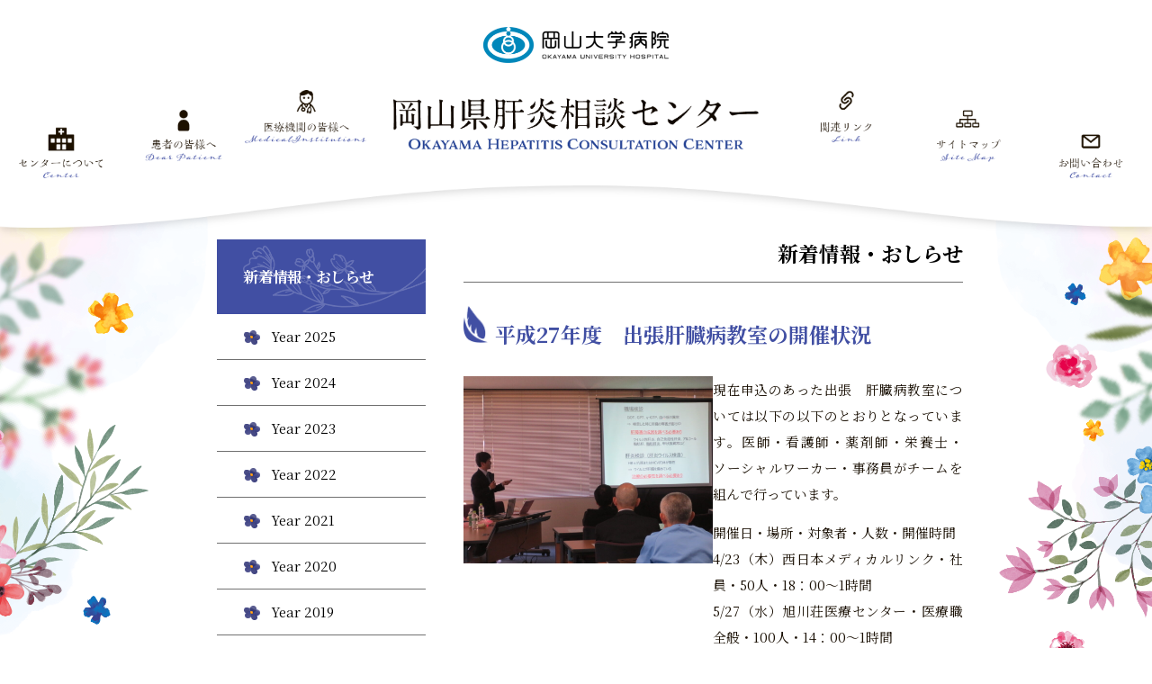

--- FILE ---
content_type: text/html; charset=UTF-8
request_url: http://kanen.ccsv.okayama-u.ac.jp/2015/09/04/%E5%B9%B3%E6%88%9027%E5%B9%B4%E5%BA%A6%E3%80%80%E5%87%BA%E5%BC%B5%E8%82%9D%E8%87%93%E7%97%85%E6%95%99%E5%AE%A4%E3%81%AE%E9%96%8B%E5%82%AC%E7%8A%B6%E6%B3%81/
body_size: 43698
content:
<!DOCTYPE html>
<!--[if IE 7]>
<html class="ie ie7" lang="ja">
<![endif]-->
<!--[if IE 8]>
<html class="ie ie8" lang="ja">
<![endif]-->
<!--[if !(IE 7) & !(IE 8)]><!-->
<html lang="ja">
<!--<![endif]-->
<head>


<meta http-equiv="Content-Type" content="text/; charset=UTF-8" />
<link rel="profile" href="https://gmpg.org/xfn/11" />
<link rel="pingback" href="http://kanen.ccsv.okayama-u.ac.jp/wordpress/xmlrpc.php" />
<meta name="viewport" content="width=device-width,initial-scale=1,minimum-scale=1,maximum-scale=1,user-scalable=no">

<link href="http://kanen.ccsv.okayama-u.ac.jp/wordpress/wp-content/themes/kanen-theme/css/reset.css" rel="stylesheet" type="text/css">
<link rel="preconnect" href="https://fonts.gstatic.com">
<link href="https://fonts.googleapis.com/css2?family=Noto+Sans+JP:wght@300;400;500;600;700&family=Noto+Serif+JP:wght@400;700&display=swap" rel="stylesheet">


<link rel="stylesheet" media="all" href="http://kanen.ccsv.okayama-u.ac.jp/wordpress/wp-content/themes/kanen-theme/css/common.css?3">
<link rel="stylesheet" media="all" href="http://kanen.ccsv.okayama-u.ac.jp/wordpress/wp-content/themes/kanen-theme/css/header.css?3">
<link rel="stylesheet" media="all" href="http://kanen.ccsv.okayama-u.ac.jp/wordpress/wp-content/themes/kanen-theme/css/footer.css">

<script type="text/javascript" src="http://kanen.ccsv.okayama-u.ac.jp/wordpress/wp-content/themes/kanen-theme/js/jquery.js"></script>
<script type="text/javascript" src="http://kanen.ccsv.okayama-u.ac.jp/wordpress/wp-content/themes/kanen-theme/js/smooth.js"></script>
<script type="text/javascript" src="http://kanen.ccsv.okayama-u.ac.jp/wordpress/wp-content/themes/kanen-theme/js/body_height.js"></script>
<script type="text/javascript" src="http://kanen.ccsv.okayama-u.ac.jp/wordpress/wp-content/themes/kanen-theme/js/gnavi.js?2"></script>
<script type="text/javascript" src="http://kanen.ccsv.okayama-u.ac.jp/wordpress/wp-content/themes/kanen-theme/js/to_top.js"></script>
<script type="text/javascript" src="http://kanen.ccsv.okayama-u.ac.jp/wordpress/wp-content/themes/kanen-theme/js/qa.js"></script>


<!--[if lt IE 9]>
<script src="https://cdnjs.cloudflare.com/ajax/libs/5shiv/3.7.3/5shiv.js"></script>
<![endif]-->

<link rel="shortcut icon" href="http://kanen.ccsv.okayama-u.ac.jp/wordpress/wp-content/themes/kanen-theme/images/favicon.ico" />

<title>平成27年度　出張肝臓病教室の開催状況 | 岡山県肝炎相談センター</title>

<meta name="author" content="岡山県肝炎相談センター">
	
<meta name='robots' content='max-image-preview:large' />
<link rel="alternate" title="oEmbed (JSON)" type="application/json+oembed" href="http://kanen.ccsv.okayama-u.ac.jp/wp-json/oembed/1.0/embed?url=http%3A%2F%2Fkanen.ccsv.okayama-u.ac.jp%2F2015%2F09%2F04%2F%25e5%25b9%25b3%25e6%2588%259027%25e5%25b9%25b4%25e5%25ba%25a6%25e3%2580%2580%25e5%2587%25ba%25e5%25bc%25b5%25e8%2582%259d%25e8%2587%2593%25e7%2597%2585%25e6%2595%2599%25e5%25ae%25a4%25e3%2581%25ae%25e9%2596%258b%25e5%2582%25ac%25e7%258a%25b6%25e6%25b3%2581%2F" />
<link rel="alternate" title="oEmbed (XML)" type="text/xml+oembed" href="http://kanen.ccsv.okayama-u.ac.jp/wp-json/oembed/1.0/embed?url=http%3A%2F%2Fkanen.ccsv.okayama-u.ac.jp%2F2015%2F09%2F04%2F%25e5%25b9%25b3%25e6%2588%259027%25e5%25b9%25b4%25e5%25ba%25a6%25e3%2580%2580%25e5%2587%25ba%25e5%25bc%25b5%25e8%2582%259d%25e8%2587%2593%25e7%2597%2585%25e6%2595%2599%25e5%25ae%25a4%25e3%2581%25ae%25e9%2596%258b%25e5%2582%25ac%25e7%258a%25b6%25e6%25b3%2581%2F&#038;format=xml" />
<style id='wp-img-auto-sizes-contain-inline-css' type='text/css'>
img:is([sizes=auto i],[sizes^="auto," i]){contain-intrinsic-size:3000px 1500px}
/*# sourceURL=wp-img-auto-sizes-contain-inline-css */
</style>
<style id='wp-emoji-styles-inline-css' type='text/css'>

	img.wp-smiley, img.emoji {
		display: inline !important;
		border: none !important;
		box-shadow: none !important;
		height: 1em !important;
		width: 1em !important;
		margin: 0 0.07em !important;
		vertical-align: -0.1em !important;
		background: none !important;
		padding: 0 !important;
	}
/*# sourceURL=wp-emoji-styles-inline-css */
</style>
<style id='wp-block-library-inline-css' type='text/css'>
:root{--wp-block-synced-color:#7a00df;--wp-block-synced-color--rgb:122,0,223;--wp-bound-block-color:var(--wp-block-synced-color);--wp-editor-canvas-background:#ddd;--wp-admin-theme-color:#007cba;--wp-admin-theme-color--rgb:0,124,186;--wp-admin-theme-color-darker-10:#006ba1;--wp-admin-theme-color-darker-10--rgb:0,107,160.5;--wp-admin-theme-color-darker-20:#005a87;--wp-admin-theme-color-darker-20--rgb:0,90,135;--wp-admin-border-width-focus:2px}@media (min-resolution:192dpi){:root{--wp-admin-border-width-focus:1.5px}}.wp-element-button{cursor:pointer}:root .has-very-light-gray-background-color{background-color:#eee}:root .has-very-dark-gray-background-color{background-color:#313131}:root .has-very-light-gray-color{color:#eee}:root .has-very-dark-gray-color{color:#313131}:root .has-vivid-green-cyan-to-vivid-cyan-blue-gradient-background{background:linear-gradient(135deg,#00d084,#0693e3)}:root .has-purple-crush-gradient-background{background:linear-gradient(135deg,#34e2e4,#4721fb 50%,#ab1dfe)}:root .has-hazy-dawn-gradient-background{background:linear-gradient(135deg,#faaca8,#dad0ec)}:root .has-subdued-olive-gradient-background{background:linear-gradient(135deg,#fafae1,#67a671)}:root .has-atomic-cream-gradient-background{background:linear-gradient(135deg,#fdd79a,#004a59)}:root .has-nightshade-gradient-background{background:linear-gradient(135deg,#330968,#31cdcf)}:root .has-midnight-gradient-background{background:linear-gradient(135deg,#020381,#2874fc)}:root{--wp--preset--font-size--normal:16px;--wp--preset--font-size--huge:42px}.has-regular-font-size{font-size:1em}.has-larger-font-size{font-size:2.625em}.has-normal-font-size{font-size:var(--wp--preset--font-size--normal)}.has-huge-font-size{font-size:var(--wp--preset--font-size--huge)}.has-text-align-center{text-align:center}.has-text-align-left{text-align:left}.has-text-align-right{text-align:right}.has-fit-text{white-space:nowrap!important}#end-resizable-editor-section{display:none}.aligncenter{clear:both}.items-justified-left{justify-content:flex-start}.items-justified-center{justify-content:center}.items-justified-right{justify-content:flex-end}.items-justified-space-between{justify-content:space-between}.screen-reader-text{border:0;clip-path:inset(50%);height:1px;margin:-1px;overflow:hidden;padding:0;position:absolute;width:1px;word-wrap:normal!important}.screen-reader-text:focus{background-color:#ddd;clip-path:none;color:#444;display:block;font-size:1em;height:auto;left:5px;line-height:normal;padding:15px 23px 14px;text-decoration:none;top:5px;width:auto;z-index:100000}html :where(.has-border-color){border-style:solid}html :where([style*=border-top-color]){border-top-style:solid}html :where([style*=border-right-color]){border-right-style:solid}html :where([style*=border-bottom-color]){border-bottom-style:solid}html :where([style*=border-left-color]){border-left-style:solid}html :where([style*=border-width]){border-style:solid}html :where([style*=border-top-width]){border-top-style:solid}html :where([style*=border-right-width]){border-right-style:solid}html :where([style*=border-bottom-width]){border-bottom-style:solid}html :where([style*=border-left-width]){border-left-style:solid}html :where(img[class*=wp-image-]){height:auto;max-width:100%}:where(figure){margin:0 0 1em}html :where(.is-position-sticky){--wp-admin--admin-bar--position-offset:var(--wp-admin--admin-bar--height,0px)}@media screen and (max-width:600px){html :where(.is-position-sticky){--wp-admin--admin-bar--position-offset:0px}}

/*# sourceURL=wp-block-library-inline-css */
</style><style id='wp-block-image-inline-css' type='text/css'>
.wp-block-image>a,.wp-block-image>figure>a{display:inline-block}.wp-block-image img{box-sizing:border-box;height:auto;max-width:100%;vertical-align:bottom}@media not (prefers-reduced-motion){.wp-block-image img.hide{visibility:hidden}.wp-block-image img.show{animation:show-content-image .4s}}.wp-block-image[style*=border-radius] img,.wp-block-image[style*=border-radius]>a{border-radius:inherit}.wp-block-image.has-custom-border img{box-sizing:border-box}.wp-block-image.aligncenter{text-align:center}.wp-block-image.alignfull>a,.wp-block-image.alignwide>a{width:100%}.wp-block-image.alignfull img,.wp-block-image.alignwide img{height:auto;width:100%}.wp-block-image .aligncenter,.wp-block-image .alignleft,.wp-block-image .alignright,.wp-block-image.aligncenter,.wp-block-image.alignleft,.wp-block-image.alignright{display:table}.wp-block-image .aligncenter>figcaption,.wp-block-image .alignleft>figcaption,.wp-block-image .alignright>figcaption,.wp-block-image.aligncenter>figcaption,.wp-block-image.alignleft>figcaption,.wp-block-image.alignright>figcaption{caption-side:bottom;display:table-caption}.wp-block-image .alignleft{float:left;margin:.5em 1em .5em 0}.wp-block-image .alignright{float:right;margin:.5em 0 .5em 1em}.wp-block-image .aligncenter{margin-left:auto;margin-right:auto}.wp-block-image :where(figcaption){margin-bottom:1em;margin-top:.5em}.wp-block-image.is-style-circle-mask img{border-radius:9999px}@supports ((-webkit-mask-image:none) or (mask-image:none)) or (-webkit-mask-image:none){.wp-block-image.is-style-circle-mask img{border-radius:0;-webkit-mask-image:url('data:image/svg+xml;utf8,<svg viewBox="0 0 100 100" xmlns="http://www.w3.org/2000/svg"><circle cx="50" cy="50" r="50"/></svg>');mask-image:url('data:image/svg+xml;utf8,<svg viewBox="0 0 100 100" xmlns="http://www.w3.org/2000/svg"><circle cx="50" cy="50" r="50"/></svg>');mask-mode:alpha;-webkit-mask-position:center;mask-position:center;-webkit-mask-repeat:no-repeat;mask-repeat:no-repeat;-webkit-mask-size:contain;mask-size:contain}}:root :where(.wp-block-image.is-style-rounded img,.wp-block-image .is-style-rounded img){border-radius:9999px}.wp-block-image figure{margin:0}.wp-lightbox-container{display:flex;flex-direction:column;position:relative}.wp-lightbox-container img{cursor:zoom-in}.wp-lightbox-container img:hover+button{opacity:1}.wp-lightbox-container button{align-items:center;backdrop-filter:blur(16px) saturate(180%);background-color:#5a5a5a40;border:none;border-radius:4px;cursor:zoom-in;display:flex;height:20px;justify-content:center;opacity:0;padding:0;position:absolute;right:16px;text-align:center;top:16px;width:20px;z-index:100}@media not (prefers-reduced-motion){.wp-lightbox-container button{transition:opacity .2s ease}}.wp-lightbox-container button:focus-visible{outline:3px auto #5a5a5a40;outline:3px auto -webkit-focus-ring-color;outline-offset:3px}.wp-lightbox-container button:hover{cursor:pointer;opacity:1}.wp-lightbox-container button:focus{opacity:1}.wp-lightbox-container button:focus,.wp-lightbox-container button:hover,.wp-lightbox-container button:not(:hover):not(:active):not(.has-background){background-color:#5a5a5a40;border:none}.wp-lightbox-overlay{box-sizing:border-box;cursor:zoom-out;height:100vh;left:0;overflow:hidden;position:fixed;top:0;visibility:hidden;width:100%;z-index:100000}.wp-lightbox-overlay .close-button{align-items:center;cursor:pointer;display:flex;justify-content:center;min-height:40px;min-width:40px;padding:0;position:absolute;right:calc(env(safe-area-inset-right) + 16px);top:calc(env(safe-area-inset-top) + 16px);z-index:5000000}.wp-lightbox-overlay .close-button:focus,.wp-lightbox-overlay .close-button:hover,.wp-lightbox-overlay .close-button:not(:hover):not(:active):not(.has-background){background:none;border:none}.wp-lightbox-overlay .lightbox-image-container{height:var(--wp--lightbox-container-height);left:50%;overflow:hidden;position:absolute;top:50%;transform:translate(-50%,-50%);transform-origin:top left;width:var(--wp--lightbox-container-width);z-index:9999999999}.wp-lightbox-overlay .wp-block-image{align-items:center;box-sizing:border-box;display:flex;height:100%;justify-content:center;margin:0;position:relative;transform-origin:0 0;width:100%;z-index:3000000}.wp-lightbox-overlay .wp-block-image img{height:var(--wp--lightbox-image-height);min-height:var(--wp--lightbox-image-height);min-width:var(--wp--lightbox-image-width);width:var(--wp--lightbox-image-width)}.wp-lightbox-overlay .wp-block-image figcaption{display:none}.wp-lightbox-overlay button{background:none;border:none}.wp-lightbox-overlay .scrim{background-color:#fff;height:100%;opacity:.9;position:absolute;width:100%;z-index:2000000}.wp-lightbox-overlay.active{visibility:visible}@media not (prefers-reduced-motion){.wp-lightbox-overlay.active{animation:turn-on-visibility .25s both}.wp-lightbox-overlay.active img{animation:turn-on-visibility .35s both}.wp-lightbox-overlay.show-closing-animation:not(.active){animation:turn-off-visibility .35s both}.wp-lightbox-overlay.show-closing-animation:not(.active) img{animation:turn-off-visibility .25s both}.wp-lightbox-overlay.zoom.active{animation:none;opacity:1;visibility:visible}.wp-lightbox-overlay.zoom.active .lightbox-image-container{animation:lightbox-zoom-in .4s}.wp-lightbox-overlay.zoom.active .lightbox-image-container img{animation:none}.wp-lightbox-overlay.zoom.active .scrim{animation:turn-on-visibility .4s forwards}.wp-lightbox-overlay.zoom.show-closing-animation:not(.active){animation:none}.wp-lightbox-overlay.zoom.show-closing-animation:not(.active) .lightbox-image-container{animation:lightbox-zoom-out .4s}.wp-lightbox-overlay.zoom.show-closing-animation:not(.active) .lightbox-image-container img{animation:none}.wp-lightbox-overlay.zoom.show-closing-animation:not(.active) .scrim{animation:turn-off-visibility .4s forwards}}@keyframes show-content-image{0%{visibility:hidden}99%{visibility:hidden}to{visibility:visible}}@keyframes turn-on-visibility{0%{opacity:0}to{opacity:1}}@keyframes turn-off-visibility{0%{opacity:1;visibility:visible}99%{opacity:0;visibility:visible}to{opacity:0;visibility:hidden}}@keyframes lightbox-zoom-in{0%{transform:translate(calc((-100vw + var(--wp--lightbox-scrollbar-width))/2 + var(--wp--lightbox-initial-left-position)),calc(-50vh + var(--wp--lightbox-initial-top-position))) scale(var(--wp--lightbox-scale))}to{transform:translate(-50%,-50%) scale(1)}}@keyframes lightbox-zoom-out{0%{transform:translate(-50%,-50%) scale(1);visibility:visible}99%{visibility:visible}to{transform:translate(calc((-100vw + var(--wp--lightbox-scrollbar-width))/2 + var(--wp--lightbox-initial-left-position)),calc(-50vh + var(--wp--lightbox-initial-top-position))) scale(var(--wp--lightbox-scale));visibility:hidden}}
/*# sourceURL=http://kanen.ccsv.okayama-u.ac.jp/wordpress/wp-includes/blocks/image/style.min.css */
</style>
<style id='wp-block-columns-inline-css' type='text/css'>
.wp-block-columns{box-sizing:border-box;display:flex;flex-wrap:wrap!important}@media (min-width:782px){.wp-block-columns{flex-wrap:nowrap!important}}.wp-block-columns{align-items:normal!important}.wp-block-columns.are-vertically-aligned-top{align-items:flex-start}.wp-block-columns.are-vertically-aligned-center{align-items:center}.wp-block-columns.are-vertically-aligned-bottom{align-items:flex-end}@media (max-width:781px){.wp-block-columns:not(.is-not-stacked-on-mobile)>.wp-block-column{flex-basis:100%!important}}@media (min-width:782px){.wp-block-columns:not(.is-not-stacked-on-mobile)>.wp-block-column{flex-basis:0;flex-grow:1}.wp-block-columns:not(.is-not-stacked-on-mobile)>.wp-block-column[style*=flex-basis]{flex-grow:0}}.wp-block-columns.is-not-stacked-on-mobile{flex-wrap:nowrap!important}.wp-block-columns.is-not-stacked-on-mobile>.wp-block-column{flex-basis:0;flex-grow:1}.wp-block-columns.is-not-stacked-on-mobile>.wp-block-column[style*=flex-basis]{flex-grow:0}:where(.wp-block-columns){margin-bottom:1.75em}:where(.wp-block-columns.has-background){padding:1.25em 2.375em}.wp-block-column{flex-grow:1;min-width:0;overflow-wrap:break-word;word-break:break-word}.wp-block-column.is-vertically-aligned-top{align-self:flex-start}.wp-block-column.is-vertically-aligned-center{align-self:center}.wp-block-column.is-vertically-aligned-bottom{align-self:flex-end}.wp-block-column.is-vertically-aligned-stretch{align-self:stretch}.wp-block-column.is-vertically-aligned-bottom,.wp-block-column.is-vertically-aligned-center,.wp-block-column.is-vertically-aligned-top{width:100%}
/*# sourceURL=http://kanen.ccsv.okayama-u.ac.jp/wordpress/wp-includes/blocks/columns/style.min.css */
</style>
<style id='wp-block-paragraph-inline-css' type='text/css'>
.is-small-text{font-size:.875em}.is-regular-text{font-size:1em}.is-large-text{font-size:2.25em}.is-larger-text{font-size:3em}.has-drop-cap:not(:focus):first-letter{float:left;font-size:8.4em;font-style:normal;font-weight:100;line-height:.68;margin:.05em .1em 0 0;text-transform:uppercase}body.rtl .has-drop-cap:not(:focus):first-letter{float:none;margin-left:.1em}p.has-drop-cap.has-background{overflow:hidden}:root :where(p.has-background){padding:1.25em 2.375em}:where(p.has-text-color:not(.has-link-color)) a{color:inherit}p.has-text-align-left[style*="writing-mode:vertical-lr"],p.has-text-align-right[style*="writing-mode:vertical-rl"]{rotate:180deg}
/*# sourceURL=http://kanen.ccsv.okayama-u.ac.jp/wordpress/wp-includes/blocks/paragraph/style.min.css */
</style>
<style id='global-styles-inline-css' type='text/css'>
:root{--wp--preset--aspect-ratio--square: 1;--wp--preset--aspect-ratio--4-3: 4/3;--wp--preset--aspect-ratio--3-4: 3/4;--wp--preset--aspect-ratio--3-2: 3/2;--wp--preset--aspect-ratio--2-3: 2/3;--wp--preset--aspect-ratio--16-9: 16/9;--wp--preset--aspect-ratio--9-16: 9/16;--wp--preset--color--black: #000000;--wp--preset--color--cyan-bluish-gray: #abb8c3;--wp--preset--color--white: #ffffff;--wp--preset--color--pale-pink: #f78da7;--wp--preset--color--vivid-red: #cf2e2e;--wp--preset--color--luminous-vivid-orange: #ff6900;--wp--preset--color--luminous-vivid-amber: #fcb900;--wp--preset--color--light-green-cyan: #7bdcb5;--wp--preset--color--vivid-green-cyan: #00d084;--wp--preset--color--pale-cyan-blue: #8ed1fc;--wp--preset--color--vivid-cyan-blue: #0693e3;--wp--preset--color--vivid-purple: #9b51e0;--wp--preset--gradient--vivid-cyan-blue-to-vivid-purple: linear-gradient(135deg,rgb(6,147,227) 0%,rgb(155,81,224) 100%);--wp--preset--gradient--light-green-cyan-to-vivid-green-cyan: linear-gradient(135deg,rgb(122,220,180) 0%,rgb(0,208,130) 100%);--wp--preset--gradient--luminous-vivid-amber-to-luminous-vivid-orange: linear-gradient(135deg,rgb(252,185,0) 0%,rgb(255,105,0) 100%);--wp--preset--gradient--luminous-vivid-orange-to-vivid-red: linear-gradient(135deg,rgb(255,105,0) 0%,rgb(207,46,46) 100%);--wp--preset--gradient--very-light-gray-to-cyan-bluish-gray: linear-gradient(135deg,rgb(238,238,238) 0%,rgb(169,184,195) 100%);--wp--preset--gradient--cool-to-warm-spectrum: linear-gradient(135deg,rgb(74,234,220) 0%,rgb(151,120,209) 20%,rgb(207,42,186) 40%,rgb(238,44,130) 60%,rgb(251,105,98) 80%,rgb(254,248,76) 100%);--wp--preset--gradient--blush-light-purple: linear-gradient(135deg,rgb(255,206,236) 0%,rgb(152,150,240) 100%);--wp--preset--gradient--blush-bordeaux: linear-gradient(135deg,rgb(254,205,165) 0%,rgb(254,45,45) 50%,rgb(107,0,62) 100%);--wp--preset--gradient--luminous-dusk: linear-gradient(135deg,rgb(255,203,112) 0%,rgb(199,81,192) 50%,rgb(65,88,208) 100%);--wp--preset--gradient--pale-ocean: linear-gradient(135deg,rgb(255,245,203) 0%,rgb(182,227,212) 50%,rgb(51,167,181) 100%);--wp--preset--gradient--electric-grass: linear-gradient(135deg,rgb(202,248,128) 0%,rgb(113,206,126) 100%);--wp--preset--gradient--midnight: linear-gradient(135deg,rgb(2,3,129) 0%,rgb(40,116,252) 100%);--wp--preset--font-size--small: 13px;--wp--preset--font-size--medium: 20px;--wp--preset--font-size--large: 36px;--wp--preset--font-size--x-large: 42px;--wp--preset--spacing--20: 0.44rem;--wp--preset--spacing--30: 0.67rem;--wp--preset--spacing--40: 1rem;--wp--preset--spacing--50: 1.5rem;--wp--preset--spacing--60: 2.25rem;--wp--preset--spacing--70: 3.38rem;--wp--preset--spacing--80: 5.06rem;--wp--preset--shadow--natural: 6px 6px 9px rgba(0, 0, 0, 0.2);--wp--preset--shadow--deep: 12px 12px 50px rgba(0, 0, 0, 0.4);--wp--preset--shadow--sharp: 6px 6px 0px rgba(0, 0, 0, 0.2);--wp--preset--shadow--outlined: 6px 6px 0px -3px rgb(255, 255, 255), 6px 6px rgb(0, 0, 0);--wp--preset--shadow--crisp: 6px 6px 0px rgb(0, 0, 0);}:where(.is-layout-flex){gap: 0.5em;}:where(.is-layout-grid){gap: 0.5em;}body .is-layout-flex{display: flex;}.is-layout-flex{flex-wrap: wrap;align-items: center;}.is-layout-flex > :is(*, div){margin: 0;}body .is-layout-grid{display: grid;}.is-layout-grid > :is(*, div){margin: 0;}:where(.wp-block-columns.is-layout-flex){gap: 2em;}:where(.wp-block-columns.is-layout-grid){gap: 2em;}:where(.wp-block-post-template.is-layout-flex){gap: 1.25em;}:where(.wp-block-post-template.is-layout-grid){gap: 1.25em;}.has-black-color{color: var(--wp--preset--color--black) !important;}.has-cyan-bluish-gray-color{color: var(--wp--preset--color--cyan-bluish-gray) !important;}.has-white-color{color: var(--wp--preset--color--white) !important;}.has-pale-pink-color{color: var(--wp--preset--color--pale-pink) !important;}.has-vivid-red-color{color: var(--wp--preset--color--vivid-red) !important;}.has-luminous-vivid-orange-color{color: var(--wp--preset--color--luminous-vivid-orange) !important;}.has-luminous-vivid-amber-color{color: var(--wp--preset--color--luminous-vivid-amber) !important;}.has-light-green-cyan-color{color: var(--wp--preset--color--light-green-cyan) !important;}.has-vivid-green-cyan-color{color: var(--wp--preset--color--vivid-green-cyan) !important;}.has-pale-cyan-blue-color{color: var(--wp--preset--color--pale-cyan-blue) !important;}.has-vivid-cyan-blue-color{color: var(--wp--preset--color--vivid-cyan-blue) !important;}.has-vivid-purple-color{color: var(--wp--preset--color--vivid-purple) !important;}.has-black-background-color{background-color: var(--wp--preset--color--black) !important;}.has-cyan-bluish-gray-background-color{background-color: var(--wp--preset--color--cyan-bluish-gray) !important;}.has-white-background-color{background-color: var(--wp--preset--color--white) !important;}.has-pale-pink-background-color{background-color: var(--wp--preset--color--pale-pink) !important;}.has-vivid-red-background-color{background-color: var(--wp--preset--color--vivid-red) !important;}.has-luminous-vivid-orange-background-color{background-color: var(--wp--preset--color--luminous-vivid-orange) !important;}.has-luminous-vivid-amber-background-color{background-color: var(--wp--preset--color--luminous-vivid-amber) !important;}.has-light-green-cyan-background-color{background-color: var(--wp--preset--color--light-green-cyan) !important;}.has-vivid-green-cyan-background-color{background-color: var(--wp--preset--color--vivid-green-cyan) !important;}.has-pale-cyan-blue-background-color{background-color: var(--wp--preset--color--pale-cyan-blue) !important;}.has-vivid-cyan-blue-background-color{background-color: var(--wp--preset--color--vivid-cyan-blue) !important;}.has-vivid-purple-background-color{background-color: var(--wp--preset--color--vivid-purple) !important;}.has-black-border-color{border-color: var(--wp--preset--color--black) !important;}.has-cyan-bluish-gray-border-color{border-color: var(--wp--preset--color--cyan-bluish-gray) !important;}.has-white-border-color{border-color: var(--wp--preset--color--white) !important;}.has-pale-pink-border-color{border-color: var(--wp--preset--color--pale-pink) !important;}.has-vivid-red-border-color{border-color: var(--wp--preset--color--vivid-red) !important;}.has-luminous-vivid-orange-border-color{border-color: var(--wp--preset--color--luminous-vivid-orange) !important;}.has-luminous-vivid-amber-border-color{border-color: var(--wp--preset--color--luminous-vivid-amber) !important;}.has-light-green-cyan-border-color{border-color: var(--wp--preset--color--light-green-cyan) !important;}.has-vivid-green-cyan-border-color{border-color: var(--wp--preset--color--vivid-green-cyan) !important;}.has-pale-cyan-blue-border-color{border-color: var(--wp--preset--color--pale-cyan-blue) !important;}.has-vivid-cyan-blue-border-color{border-color: var(--wp--preset--color--vivid-cyan-blue) !important;}.has-vivid-purple-border-color{border-color: var(--wp--preset--color--vivid-purple) !important;}.has-vivid-cyan-blue-to-vivid-purple-gradient-background{background: var(--wp--preset--gradient--vivid-cyan-blue-to-vivid-purple) !important;}.has-light-green-cyan-to-vivid-green-cyan-gradient-background{background: var(--wp--preset--gradient--light-green-cyan-to-vivid-green-cyan) !important;}.has-luminous-vivid-amber-to-luminous-vivid-orange-gradient-background{background: var(--wp--preset--gradient--luminous-vivid-amber-to-luminous-vivid-orange) !important;}.has-luminous-vivid-orange-to-vivid-red-gradient-background{background: var(--wp--preset--gradient--luminous-vivid-orange-to-vivid-red) !important;}.has-very-light-gray-to-cyan-bluish-gray-gradient-background{background: var(--wp--preset--gradient--very-light-gray-to-cyan-bluish-gray) !important;}.has-cool-to-warm-spectrum-gradient-background{background: var(--wp--preset--gradient--cool-to-warm-spectrum) !important;}.has-blush-light-purple-gradient-background{background: var(--wp--preset--gradient--blush-light-purple) !important;}.has-blush-bordeaux-gradient-background{background: var(--wp--preset--gradient--blush-bordeaux) !important;}.has-luminous-dusk-gradient-background{background: var(--wp--preset--gradient--luminous-dusk) !important;}.has-pale-ocean-gradient-background{background: var(--wp--preset--gradient--pale-ocean) !important;}.has-electric-grass-gradient-background{background: var(--wp--preset--gradient--electric-grass) !important;}.has-midnight-gradient-background{background: var(--wp--preset--gradient--midnight) !important;}.has-small-font-size{font-size: var(--wp--preset--font-size--small) !important;}.has-medium-font-size{font-size: var(--wp--preset--font-size--medium) !important;}.has-large-font-size{font-size: var(--wp--preset--font-size--large) !important;}.has-x-large-font-size{font-size: var(--wp--preset--font-size--x-large) !important;}
:where(.wp-block-columns.is-layout-flex){gap: 2em;}:where(.wp-block-columns.is-layout-grid){gap: 2em;}
/*# sourceURL=global-styles-inline-css */
</style>
<style id='core-block-supports-inline-css' type='text/css'>
.wp-container-core-columns-is-layout-9d6595d7{flex-wrap:nowrap;}
/*# sourceURL=core-block-supports-inline-css */
</style>

<style id='classic-theme-styles-inline-css' type='text/css'>
/*! This file is auto-generated */
.wp-block-button__link{color:#fff;background-color:#32373c;border-radius:9999px;box-shadow:none;text-decoration:none;padding:calc(.667em + 2px) calc(1.333em + 2px);font-size:1.125em}.wp-block-file__button{background:#32373c;color:#fff;text-decoration:none}
/*# sourceURL=/wp-includes/css/classic-themes.min.css */
</style>
<link rel='stylesheet' id='contact-form-7-css' href='http://kanen.ccsv.okayama-u.ac.jp/wordpress/wp-content/plugins/contact-form-7/includes/css/styles.css?ver=6.1.3' type='text/css' media='all' />
<link rel='stylesheet' id='cf7msm_styles-css' href='http://kanen.ccsv.okayama-u.ac.jp/wordpress/wp-content/plugins/contact-form-7-multi-step-module/resources/cf7msm.css?ver=4.4.4' type='text/css' media='all' />
<link rel='stylesheet' id='wp-pagenavi-css' href='http://kanen.ccsv.okayama-u.ac.jp/wordpress/wp-content/plugins/wp-pagenavi/pagenavi-css.css?ver=2.70' type='text/css' media='all' />
<script type="text/javascript" src="http://kanen.ccsv.okayama-u.ac.jp/wordpress/wp-includes/js/jquery/jquery.min.js?ver=3.7.1" id="jquery-core-js"></script>
<script type="text/javascript" src="http://kanen.ccsv.okayama-u.ac.jp/wordpress/wp-includes/js/jquery/jquery-migrate.min.js?ver=3.4.1" id="jquery-migrate-js"></script>
<link rel="https://api.w.org/" href="http://kanen.ccsv.okayama-u.ac.jp/wp-json/" /><link rel="alternate" title="JSON" type="application/json" href="http://kanen.ccsv.okayama-u.ac.jp/wp-json/wp/v2/posts/198" /><link rel="EditURI" type="application/rsd+xml" title="RSD" href="http://kanen.ccsv.okayama-u.ac.jp/wordpress/xmlrpc.php?rsd" />
<meta name="generator" content="WordPress 6.9" />
<link rel="canonical" href="http://kanen.ccsv.okayama-u.ac.jp/2015/09/04/%e5%b9%b3%e6%88%9027%e5%b9%b4%e5%ba%a6%e3%80%80%e5%87%ba%e5%bc%b5%e8%82%9d%e8%87%93%e7%97%85%e6%95%99%e5%ae%a4%e3%81%ae%e9%96%8b%e5%82%ac%e7%8a%b6%e6%b3%81/" />
<link rel='shortlink' href='http://kanen.ccsv.okayama-u.ac.jp/?p=198' />

</head>

<div id="overlay" class="nodisp">
    <div class="cv-spinner">
        <span class="spinner"></span>
    </div>
</div>

<body id="body">

<div id="skip"><a href="#main">ナビゲーションバーをスキップして本文へ</a></div>



<header id="header">
	<div class="bg-white">
		<div class="wrapper">
			<div id="univ-logo"><a href="https://www.okayama-u.ac.jp/user/hospital/" target="_blank"><img src="http://kanen.ccsv.okayama-u.ac.jp/wordpress/wp-content/themes/kanen-theme/images/hospital-logo.png" alt="岡山大学病院"></a></div>
			<section id="header-content">
				<nav id="main-navi1" class="main-navi">
					<ul>
						<li><a href="http://kanen.ccsv.okayama-u.ac.jp/center/"><img src="http://kanen.ccsv.okayama-u.ac.jp/wordpress/wp-content/themes/kanen-theme/images/button-center.png" alt=""></a></li>
						<li><a href="http://kanen.ccsv.okayama-u.ac.jp/patient/"><img src="http://kanen.ccsv.okayama-u.ac.jp/wordpress/wp-content/themes/kanen-theme/images/button-dear_patient.png" alt=""></a></li>
						<li><a href="http://kanen.ccsv.okayama-u.ac.jp/medical/"><img src="http://kanen.ccsv.okayama-u.ac.jp/wordpress/wp-content/themes/kanen-theme/images/button-dear_medical.png" alt=""></a></li>
					</ul>
				</nav>
				<div id="header-logo">
				
					<div id="site-logo"><a href="http://kanen.ccsv.okayama-u.ac.jp/"><img src="http://kanen.ccsv.okayama-u.ac.jp/wordpress/wp-content/themes/kanen-theme/images/header-logo.png" alt="岡山県肝炎相談センター"></a></div>
				</div>
				<nav id="main-navi2" class="main-navi">
					<ul>
						<li><a href="http://kanen.ccsv.okayama-u.ac.jp/link/"><img src="http://kanen.ccsv.okayama-u.ac.jp/wordpress/wp-content/themes/kanen-theme/images/button-link.png" alt=""></a></li>
						<li><a href="http://kanen.ccsv.okayama-u.ac.jp/sitemap/"><img src="http://kanen.ccsv.okayama-u.ac.jp/wordpress/wp-content/themes/kanen-theme/images/button-site_map.png" alt=""></a></li>
						<li><a href="mailto:kanensoudan@okayama-u.ac.jp?subject=問い合わせ&body=ご記入ください"><img src="http://kanen.ccsv.okayama-u.ac.jp/wordpress/wp-content/themes/kanen-theme/images/button-contact.png" alt=""></a></li>
					</ul>
				</nav>
			</section>
		</div>
	</div>
	<div id="header-button">
		<div class="hnbgmenu">
			<span class="menu-line"></span>
			<span class="menu-inner"></span>
		</div>
	</div>
	<nav id="main-navi-sp">
		<ul>
			<li><a href="http://kanen.ccsv.okayama-u.ac.jp/">HOME</a></li>
			<li><a href="http://kanen.ccsv.okayama-u.ac.jp/center/">センターについて</a></li>
			<li><a href="http://kanen.ccsv.okayama-u.ac.jp/patient/">患者の皆様へ</a></li>
			<li><a href="http://kanen.ccsv.okayama-u.ac.jp/medical/">医療機関の皆様</a></li>
			<li><a href="http://kanen.ccsv.okayama-u.ac.jp/news/">新着情報</a></li>
			<li><a href="mailto:kanensoudan@okayama-u.ac.jp?subject=問い合わせ&body=ご記入ください">お問い合わせ</a></li>
		</ul>
		<ul class="small">
			<li><a href="http://kanen.ccsv.okayama-u.ac.jp/link/">関連リンク</a></li>
			<li><a href="http://kanen.ccsv.okayama-u.ac.jp/sitemap/">サイトマップ</a></li>
			<li><a href="mailto:kanensoudan@okayama-u.ac.jp?subject=問い合わせ&body=ご記入ください">お問い合わせ</a></li>
		</ul>
	</nav>
	<div id="header-border"></div>
</header>




<main id="main">
	<div id="page-bg" class="height-set">
				<div class="wrapper">
			<section id="page-wrap">
			
				<section id="page-navi">

					<h2>新着情報・おしらせ</h2>
					<ul>
							<li><a href='http://kanen.ccsv.okayama-u.ac.jp/2025/'>Year 2025</a></li>
	<li><a href='http://kanen.ccsv.okayama-u.ac.jp/2024/'>Year 2024</a></li>
	<li><a href='http://kanen.ccsv.okayama-u.ac.jp/2023/'>Year 2023</a></li>
	<li><a href='http://kanen.ccsv.okayama-u.ac.jp/2022/'>Year 2022</a></li>
	<li><a href='http://kanen.ccsv.okayama-u.ac.jp/2021/'>Year 2021</a></li>
	<li><a href='http://kanen.ccsv.okayama-u.ac.jp/2020/'>Year 2020</a></li>
	<li><a href='http://kanen.ccsv.okayama-u.ac.jp/2019/'>Year 2019</a></li>
	<li><a href='http://kanen.ccsv.okayama-u.ac.jp/2018/'>Year 2018</a></li>
	<li><a href='http://kanen.ccsv.okayama-u.ac.jp/2017/'>Year 2017</a></li>
	<li><a href='http://kanen.ccsv.okayama-u.ac.jp/2016/'>Year 2016</a></li>
	<li><a href='http://kanen.ccsv.okayama-u.ac.jp/2015/'>Year 2015</a></li>
	<li><a href='http://kanen.ccsv.okayama-u.ac.jp/2014/'>Year 2014</a></li>
					</ul>
				</section>
				
				<section id="page-content">
					<h2>新着情報・おしらせ</h2>
					<h3>平成27年度　出張肝臓病教室の開催状況</h3>
					
<div class="wp-block-columns is-layout-flex wp-container-core-columns-is-layout-9d6595d7 wp-block-columns-is-layout-flex">
<div class="wp-block-column is-layout-flow wp-block-column-is-layout-flow">
<figure class="wp-block-image size-large"><img fetchpriority="high" decoding="async" width="1024" height="768" src="http://kanen.ccsv.okayama-u.ac.jp/wordpress/wp-content/uploads/2023/08/img_1-6-1024x768.jpg" alt="" class="wp-image-199" srcset="http://kanen.ccsv.okayama-u.ac.jp/wordpress/wp-content/uploads/2023/08/img_1-6-1024x768.jpg 1024w, http://kanen.ccsv.okayama-u.ac.jp/wordpress/wp-content/uploads/2023/08/img_1-6-300x225.jpg 300w, http://kanen.ccsv.okayama-u.ac.jp/wordpress/wp-content/uploads/2023/08/img_1-6-768x576.jpg 768w, http://kanen.ccsv.okayama-u.ac.jp/wordpress/wp-content/uploads/2023/08/img_1-6-1536x1152.jpg 1536w, http://kanen.ccsv.okayama-u.ac.jp/wordpress/wp-content/uploads/2023/08/img_1-6.jpg 1600w" sizes="(max-width: 1024px) 100vw, 1024px" /></figure>
</div>



<div class="wp-block-column is-layout-flow wp-block-column-is-layout-flow">
<p>現在申込のあった出張　肝臓病教室については以下の以下のとおりとなっています。医師・看護師・薬剤師・栄養士・ソーシャルワーカー・事務員がチームを組んで行っています。</p>



<p>開催日・場所・対象者・人数・開催時間<br>4/23（木）西日本メディカルリンク・社員・50人・18：00～1時間<br>5/27（水）旭川荘医療センター・医療職全般・100人・14：00～1時間<br>6/ 5（金）勝山病院・医療者、事務職・60人・17：30～1時間<br>6/14（日）歯科衛生士会・40人・13：30～1時間<br>9/25（金）岡山ふれあいセンター・介護職・30人・15：00～1時間<br>10/3（土）北川病院・患者、家族・70人・14：00～1時間<br>10/30（金）岡山県介護福祉士会・50人・9：00～1時間<br>11/21（土）銘建工業株式会社・一般社員・150人・11：00～1時間<br>12/8（火）社会福祉法人恵風会・医療介護職・50人・14:00～1．5時間<br>15/17（木）ＭＳＤ株式会社・一般社員・20人・19：00～1時間<br>H28 1/21(木)アッヴィ合同会社・一般社員・20人・18：00～1時間<br>1/29（金）岡山市立津島小学校・教職員・50人・16：00～1時間</p>
</div>
</div>
					
				</section>
				
			</section>
		</div>
		</div>
</main>




<footer id="footer">
	<section id="footer-content">
		<div class="wrapper">
			<div id="footer-left">
				<div id="footer-logo"><a href="http://kanen.ccsv.okayama-u.ac.jp/"><img src="http://kanen.ccsv.okayama-u.ac.jp/wordpress/wp-content/themes/kanen-theme/images/footer-logo.png" alt="岡山県肝炎センター"></a></div>
				<div id="footer-tel">専用電話：<span>086-235-6851</span></div>
				<div id="footer-time">受付時間：月～金曜日9:00 - 17:00<br/>
				（祝日・年末年始を除く）</div>
			</div>
			<div id="footer-right">
				<div id="footer-navi">
					<ul>
						<li><a href="https://www.okayama-u.ac.jp/user/hospital/" target="_blank">岡山大学病院HOME</a></li>
						<li><a href="http://kanen.ccsv.okayama-u.ac.jp/patient/">患者の皆様へ</a></li>
						<li><a href="http://kanen.ccsv.okayama-u.ac.jp/news/">新着情報一覧</a></li>
					</ul>
					<ul>
						<li><a href="http://kanen.ccsv.okayama-u.ac.jp/">HOME</a></li>
						<li><a href="http://kanen.ccsv.okayama-u.ac.jp/medical/">医療関係者の方々へ</a></li>
						<li><a href="http://kanen.ccsv.okayama-u.ac.jp/sitemap/">サイトマップ</a></li>
					</ul>
					<ul>
						<li><a href="http://kanen.ccsv.okayama-u.ac.jp/center/">センターについて</a></li>
						<li><a href="http://kanen.ccsv.okayama-u.ac.jp/link/">関連リンク</a></li>
						<li><a href="mailto:kanensoudan@okayama-u.ac.jp?subject=問い合わせ&body=ご記入ください">お問い合わせ</a></li>
					</ul>
				</div>
			</div>
		</div>
	</section>
	<section id="footer-copy">
		<div class="wrapper">
			<div id="footer-left">©岡山肝炎相談センター.ALL RIGHT RESRVED</div>
		</div>
	</section>
</footer>


<script>
$(window).on('load', function() {
	$("#overlay").fadeOut(500);
});
</script>
<script type="speculationrules">
{"prefetch":[{"source":"document","where":{"and":[{"href_matches":"/*"},{"not":{"href_matches":["/wordpress/wp-*.php","/wordpress/wp-admin/*","/wordpress/wp-content/uploads/*","/wordpress/wp-content/*","/wordpress/wp-content/plugins/*","/wordpress/wp-content/themes/kanen-theme/*","/*\\?(.+)"]}},{"not":{"selector_matches":"a[rel~=\"nofollow\"]"}},{"not":{"selector_matches":".no-prefetch, .no-prefetch a"}}]},"eagerness":"conservative"}]}
</script>
<script type="text/javascript" src="http://kanen.ccsv.okayama-u.ac.jp/wordpress/wp-includes/js/dist/hooks.min.js?ver=dd5603f07f9220ed27f1" id="wp-hooks-js"></script>
<script type="text/javascript" src="http://kanen.ccsv.okayama-u.ac.jp/wordpress/wp-includes/js/dist/i18n.min.js?ver=c26c3dc7bed366793375" id="wp-i18n-js"></script>
<script type="text/javascript" id="wp-i18n-js-after">
/* <![CDATA[ */
wp.i18n.setLocaleData( { 'text direction\u0004ltr': [ 'ltr' ] } );
//# sourceURL=wp-i18n-js-after
/* ]]> */
</script>
<script type="text/javascript" src="http://kanen.ccsv.okayama-u.ac.jp/wordpress/wp-content/plugins/contact-form-7/includes/swv/js/index.js?ver=6.1.3" id="swv-js"></script>
<script type="text/javascript" id="contact-form-7-js-translations">
/* <![CDATA[ */
( function( domain, translations ) {
	var localeData = translations.locale_data[ domain ] || translations.locale_data.messages;
	localeData[""].domain = domain;
	wp.i18n.setLocaleData( localeData, domain );
} )( "contact-form-7", {"translation-revision-date":"2025-10-29 09:23:50+0000","generator":"GlotPress\/4.0.3","domain":"messages","locale_data":{"messages":{"":{"domain":"messages","plural-forms":"nplurals=1; plural=0;","lang":"ja_JP"},"This contact form is placed in the wrong place.":["\u3053\u306e\u30b3\u30f3\u30bf\u30af\u30c8\u30d5\u30a9\u30fc\u30e0\u306f\u9593\u9055\u3063\u305f\u4f4d\u7f6e\u306b\u7f6e\u304b\u308c\u3066\u3044\u307e\u3059\u3002"],"Error:":["\u30a8\u30e9\u30fc:"]}},"comment":{"reference":"includes\/js\/index.js"}} );
//# sourceURL=contact-form-7-js-translations
/* ]]> */
</script>
<script type="text/javascript" id="contact-form-7-js-before">
/* <![CDATA[ */
var wpcf7 = {
    "api": {
        "root": "http:\/\/kanen.ccsv.okayama-u.ac.jp\/wp-json\/",
        "namespace": "contact-form-7\/v1"
    }
};
//# sourceURL=contact-form-7-js-before
/* ]]> */
</script>
<script type="text/javascript" src="http://kanen.ccsv.okayama-u.ac.jp/wordpress/wp-content/plugins/contact-form-7/includes/js/index.js?ver=6.1.3" id="contact-form-7-js"></script>
<script type="text/javascript" id="cf7msm-js-extra">
/* <![CDATA[ */
var cf7msm_posted_data = [];
//# sourceURL=cf7msm-js-extra
/* ]]> */
</script>
<script type="text/javascript" src="http://kanen.ccsv.okayama-u.ac.jp/wordpress/wp-content/plugins/contact-form-7-multi-step-module/resources/cf7msm.min.js?ver=4.4.4" id="cf7msm-js"></script>
<script id="wp-emoji-settings" type="application/json">
{"baseUrl":"https://s.w.org/images/core/emoji/17.0.2/72x72/","ext":".png","svgUrl":"https://s.w.org/images/core/emoji/17.0.2/svg/","svgExt":".svg","source":{"concatemoji":"http://kanen.ccsv.okayama-u.ac.jp/wordpress/wp-includes/js/wp-emoji-release.min.js?ver=6.9"}}
</script>
<script type="module">
/* <![CDATA[ */
/*! This file is auto-generated */
const a=JSON.parse(document.getElementById("wp-emoji-settings").textContent),o=(window._wpemojiSettings=a,"wpEmojiSettingsSupports"),s=["flag","emoji"];function i(e){try{var t={supportTests:e,timestamp:(new Date).valueOf()};sessionStorage.setItem(o,JSON.stringify(t))}catch(e){}}function c(e,t,n){e.clearRect(0,0,e.canvas.width,e.canvas.height),e.fillText(t,0,0);t=new Uint32Array(e.getImageData(0,0,e.canvas.width,e.canvas.height).data);e.clearRect(0,0,e.canvas.width,e.canvas.height),e.fillText(n,0,0);const a=new Uint32Array(e.getImageData(0,0,e.canvas.width,e.canvas.height).data);return t.every((e,t)=>e===a[t])}function p(e,t){e.clearRect(0,0,e.canvas.width,e.canvas.height),e.fillText(t,0,0);var n=e.getImageData(16,16,1,1);for(let e=0;e<n.data.length;e++)if(0!==n.data[e])return!1;return!0}function u(e,t,n,a){switch(t){case"flag":return n(e,"\ud83c\udff3\ufe0f\u200d\u26a7\ufe0f","\ud83c\udff3\ufe0f\u200b\u26a7\ufe0f")?!1:!n(e,"\ud83c\udde8\ud83c\uddf6","\ud83c\udde8\u200b\ud83c\uddf6")&&!n(e,"\ud83c\udff4\udb40\udc67\udb40\udc62\udb40\udc65\udb40\udc6e\udb40\udc67\udb40\udc7f","\ud83c\udff4\u200b\udb40\udc67\u200b\udb40\udc62\u200b\udb40\udc65\u200b\udb40\udc6e\u200b\udb40\udc67\u200b\udb40\udc7f");case"emoji":return!a(e,"\ud83e\u1fac8")}return!1}function f(e,t,n,a){let r;const o=(r="undefined"!=typeof WorkerGlobalScope&&self instanceof WorkerGlobalScope?new OffscreenCanvas(300,150):document.createElement("canvas")).getContext("2d",{willReadFrequently:!0}),s=(o.textBaseline="top",o.font="600 32px Arial",{});return e.forEach(e=>{s[e]=t(o,e,n,a)}),s}function r(e){var t=document.createElement("script");t.src=e,t.defer=!0,document.head.appendChild(t)}a.supports={everything:!0,everythingExceptFlag:!0},new Promise(t=>{let n=function(){try{var e=JSON.parse(sessionStorage.getItem(o));if("object"==typeof e&&"number"==typeof e.timestamp&&(new Date).valueOf()<e.timestamp+604800&&"object"==typeof e.supportTests)return e.supportTests}catch(e){}return null}();if(!n){if("undefined"!=typeof Worker&&"undefined"!=typeof OffscreenCanvas&&"undefined"!=typeof URL&&URL.createObjectURL&&"undefined"!=typeof Blob)try{var e="postMessage("+f.toString()+"("+[JSON.stringify(s),u.toString(),c.toString(),p.toString()].join(",")+"));",a=new Blob([e],{type:"text/javascript"});const r=new Worker(URL.createObjectURL(a),{name:"wpTestEmojiSupports"});return void(r.onmessage=e=>{i(n=e.data),r.terminate(),t(n)})}catch(e){}i(n=f(s,u,c,p))}t(n)}).then(e=>{for(const n in e)a.supports[n]=e[n],a.supports.everything=a.supports.everything&&a.supports[n],"flag"!==n&&(a.supports.everythingExceptFlag=a.supports.everythingExceptFlag&&a.supports[n]);var t;a.supports.everythingExceptFlag=a.supports.everythingExceptFlag&&!a.supports.flag,a.supports.everything||((t=a.source||{}).concatemoji?r(t.concatemoji):t.wpemoji&&t.twemoji&&(r(t.twemoji),r(t.wpemoji)))});
//# sourceURL=http://kanen.ccsv.okayama-u.ac.jp/wordpress/wp-includes/js/wp-emoji-loader.min.js
/* ]]> */
</script>
</body>
</html>



--- FILE ---
content_type: text/css
request_url: http://kanen.ccsv.okayama-u.ac.jp/wordpress/wp-content/themes/kanen-theme/css/common.css?3
body_size: 21920
content:
@charset "utf-8";


/* 基本要素	---------------- */
div, dl, dt, dd, ul, ol, li, h1, h2, h3, h4, h5, h6, pre, form, fieldset, input, textarea, p, blockquote, th, td {
	margin: 0;
	padding: 0;
}
html{
	position: relative;
}
body {
	margin:0 0;
	width:100%;
	color:#1a1004;
	position: relative;
	background: #fff;
	-webkit-text-size-adjust: none;
	font-family: 'Noto Serif JP', serif;
	font-feature-settings: "palt" 1;
	font-weight:300;
	line-height: 2;
	text-align:justify;
	font-size: 92%;
	overflow-x:hidden;
	box-sizing:border-box;
}

@media(max-width:700px){
	body main{
		font-size:93%;
	}
}
body *{
	box-sizing:border-box;
}
.mincho{
	font-family: 'Noto Serif JP', serif;
}
.gothic{
	font-family: 'Noto Sans JP', sans-serif;
}
input , select , textarea , button{
	font-size: 100%;
	font-family: inherit;
}
ul{
	list-style: none;
}
ol{
	list-style: decimal;
}
li {
}

#overlay{   
	position: fixed;
	top: 0;
	left: 0;
	z-index: 5;
	width: 100%;
	height:100%;
	background: rgba(255, 255, 255, 1);
}
.cv-spinner {
	height: 100%;
	display: flex;
	justify-content: center;
	align-items: center;
	margin-top: -50px;
}
.spinner {
	width: 50px;
	height: 50px;
	border: 3px solid #ddd;
	border-top: 3px solid #888;
	border-radius: 50%;
	animation: sp-anime .8s infinite linear;
}
@keyframes sp-anime {
	0% { transform: rotate(0deg); }
	100% { transform: rotate(359deg); }
}

img {
	border: 0;
	vertical-align:bottom;
	max-width:100%;
	height:auto;
}
p img{
	vertical-align:baseline;
}
table {
	font-size: 100%;
	border-collapse: collapse;
	border-spacing: 0;
}
th, td {
	vertical-align: top;
	line-height: 150%;
}
caption, th {
	text-align: left;
}
address, caption, cite, code, dfn, em, th, var {
	font-style: normal;
	font-weight: normal;
}
p {
	line-break: strict;
	word-break: normal;
	margin:0;
}
a{
	transition: 0.6s ease;
}
a:hover img{
	opacity:0.8;
}
a:link {
	color: #414FA3;
	text-decoration: none;
}
a:visited {
	color: #414FA3;
	text-decoration: none;
}
a:hover {
	color: #414FA3;
	text-decoration: underline;
}

label {
	cursor: pointer;
}
.clfx:after {
	display: block;
	clear: both;
	height: 0px;
	visibility: hidden;
	content: ".";
	overflow: hidden;
	font-size: 0.1em;
	line-height: 0;
}
.clfx {
	min-height: 1px;
}
* html .clfx {
	height: 1px;
	/*¥*//*/ /*MAC IE5.x対策*/
	height: auto;
	overflow: hidden;
	/**/
}

main,header,footer,nav{
	display:block;
}
#skip {
	position: absolute;
	left: -9999em;
}

.mb0{
	margin-bottom:0em !important;
}
.mb1{
	margin-bottom:1em !important;
}
.mb2{
	margin-bottom:2em !important;
}
.mb50{
	margin-bottom:50px !important;
}
.mb60{
	margin-bottom:60px !important;
}
.mb70{
	margin-bottom:70px !important;
}
.mb80{
	margin-bottom:80px !important;
}
.mb90{
	margin-bottom:90px !important;
}
.mb100{
	margin-bottom:100px !important;
}
.i0{
	text-indent:0 !important;
}

.text-center{
	text-align:center;
}


/* 基本レイアウト---------------- */
.wrapper {
	width:100%;
	max-width:1020px;
	margin: 0 auto;
	padding: 0 10px;
	position:relative;
}
.width-limiter{
	width:100%;
	max-width:1280px;
	margin: 0 auto;
}

@media screen and (max-width:860px){
	.wrapper {
		width:100%;
		padding: 0px 20px 0;
	}
}




@media(min-width:701px){
.sp{
	display:none;	
}
.pc{
	display:initial;	
}
}
@media(max-width:700px){
.sp{
	display:initial;	
}
.pc{
	display:none;	
}
}
@media print{
.sp{
	display:none;	
}
.pc{
	display:initial;	
}
}


/* トップページ---------------- */
#main-image{
	position:relative;
}
#main-image .image{
	width:100%;
}
#main-image .image img{
	width:100%;
}
#main-image .text{
	text-align:center;
	position:absolute;
	left:050%;
	transform:translateX(-50%);
	top:10%;
	width:35%;
	min-width:720px;
}
#main-image .text .head{
	width:80%;
	margin:0 auto 50px;
	width:35%;
}
#main-image .text p{
	line-height:2.5;
}
#main-image .left{
	position:absolute;
	text-align:left;
	width:28.33%;
	position:absolute;
	left:-4%;
	bottom:-10%;
}
#main-image .right{
	position:absolute;
	text-align:right;
	width:22.5%;
	position:absolute;
	right:-2.5%;
	bottom:-23%;
}

@media screen and (max-width:680px){

	#main-image{
		position:relative;
	}
	#main-image .text{
		text-align:center;
		position:absolute;;
		left:0%;
		transform:none;
		top:10%;
		width:100%;
		min-width:100px;
		padding:0 20px;
  	  z-index: 3;
	}
	#main-image .text .head{
		width:70%;
		margin:0 auto 15px;
	}
	#main-image .text p{
		line-height:1.45;
		text-align:left;
	}
	#main-image .left{
		position:absolute;
		text-align:left;
		width:45%;
		position:absolute;
		left:-10%;
		bottom:-20%;
  		  z-index: 2;
	}
	#main-image .right{
		position:absolute;
		text-align:right;
		width:39%;
		position:absolute;
		right:-10%;
		bottom:-20%;
  	  z-index: 2;
	}
}

#top-bg {
	position:relative;
	display:flex;
	justify-content:space-between;
	overflow:hidden;
}

#top-bg .wrapper{
	position:relative;
}


#top-bg:before{
	content:"";
	display:block;
	width:22%;
	background:url(../images/bg-left.png) no-repeat top right / cover;
}

#top-bg:after{
	content:"";
	display:block;
	width:22%;
	background:url(../images/bg-right.png) no-repeat top left / cover;
}

@media screen and (max-width:960px){
	#top-bg:before,
	#top-bg:after{
		display:none;
	}
}
@media screen and (max-width:680px){
	#top-bg {
		background:url(../images/bg-sp.png) no-repeat top center / cover;
	}

	#top-bg:before,
	#top-bg:after{
		display:none;
	}
}




#top-about{
	padding-top:130px;
	margin-bottom:80px;
}


#top-about .about-wrap{
	border:1px solid #000;
	padding:60px 50px 50px;
	position:relative;
}

#top-about .about-wrap .image{
	width:17.8%;
	height:auto;
	object-fit: contain;
	position:absolute;
	z-index:2;
	background:#fff;
    top: -9%;
    left: -3.9%;
    box-sizing: initial;
    padding-right: 25%;
    padding-bottom: 40px;
}
#top-about h2{
	text-align:center;
	margin-bottom:50px;
	margin-top:-95px;
	position:relative;
	z-index:3;
}
#top-about h2 span{
	background:#fff;
	padding:0 30px 0 30px;
	display:inline-block;
}


#top-about h2 img{
	width:auto;
	height:50px;
	object-fit: contain;
}

#top-about h3{
	text-align:center;
	font-size:1.25em;
	margin-bottom:15px;
	line-height:1.45;
	font-weight:400;
	position:relative;
	z-index:3;
}


#top-about p{
	margin-left:1em;
	text-indent:-1em;
	margin-bottom:15px;
	line-height:1.25;
	position:relative;
	z-index:3;
}

#top-about .tel-wrap{

	display:flex;
	justify-content:space-between;
    flex-wrap: wrap;
	font-size:1.25em;
	font-weight:600;
	position:relative;
	z-index:3;
}


#top-about .tel-wrap span{
    color: #fff;
    background: #414FA3;
    display: inline-block;
    padding: 1px 5px;
    min-width: 130px;
    text-align: center;
	margin-right:10px;
    line-height: 1.5;
    border-radius:1em;
}

@media screen and (max-width:680px){

	#top-about{
		padding-top:30px;
		margin-bottom:60px;
	}


	#top-about .about-wrap{
		border:none;
		padding:0px;
		position:relative;
	}

	#top-about .about-wrap .image{
		display:none;
	}
	#top-about h2{
		margin-bottom:25px;
		margin-top:0px;
		z-index:3;
	}
	#top-about h2 span{
		background:#none;
		padding:0;
		display:inline-block;
	}


	#top-about h2 img{
		width:auto;
		height:60px;
		object-fit: contain;
	}

	#top-about h3{
		text-align:left;
		font-size:1em;
		margin-bottom:10px;
		position:relative;
		z-index:3;
	}


	#top-about p{
		font-size:0.9em;
		margin-left:1em;
		text-indent:-1em;
		margin-bottom:10px;
		line-height:1.25;
		position:relative;
		z-index:3;
	}

	#top-about .tel-wrap{
		flex-direction:column;
		z-index:3;
		font-size:1em;
		gap:5px;
	}


	#top-about .tel-wrap div{
		margin-left:110px;
		text-indent:-110px;
	}
	#top-about .tel-wrap span{
		text-indent:0;
	    color: #fff;
	    background: #414FA3;
	    display: inline-block;
	    padding: 1px 5px;
	    min-width: 100px;
	    text-align: center;
		margin-right:10px;
	    line-height: 1.5;
	    border-radius:1em;
	}
}



#top-news{
	margin-bottom:60px;
}


#top-news h2{
	text-align:center;
	margin-bottom:35px;
}


#top-news h2 img{
	width:auto;
	height:50px;
	object-fit: contain;
}


#news-index{
	margin-top:60px;
	margin-bottom:120px;
}


#news-index h2{
	text-align:center;
	margin-bottom:35px;
}


#news-index h2 img{
	width:auto;
	height:50px;
	object-fit: contain;
}
.archive-dropdown{
	display:block;
}

.news-list{
	clear:both;
	width:100%;
	margin-bottom:30px;
}
#news .news-list{
}
.news-list .post{
	display:flex;
	border-bottom:2px dotted #414FA3;
	padding:15px 0;
}
.news-list .date{
	margin-right:20px;
	position:relative;
	width:5em;
	font-weight:600;
}
.news-list .category span{
    color: #fff;
    background: #414FA3;
    display: inline-block;
    padding: 3px 5px;
    min-width: 120px;
    text-align: center;
	margin-right:20px;
    line-height: 1.5;
    border-radius:1em;
}
.news-list .title span,
.news-list .title a{
	color:#414FA3;
	transition:0.3s ease color;
	text-decoration:none;
}
.news-list .title a:hover{
	color:#414FA3;
}


@media screen and (max-width:860px){

	#top-news{
		margin-bottom:20px;
	}


	#top-news h2{
		text-align:center;
		margin-bottom:20px;
	}


	#top-news h2 img{
		width:auto;
		height:35px;
		object-fit: contain;
	}

	#news-index{
		margin-bottom:25px;
		margin-top:0;
	}


	#news-index h2{
		text-align:center;
		margin-bottom:20px;
	}


	#news-index h2 img{
		width:auto;
		height:35px;
		object-fit: contain;
	}


	#archive-dropdown{
		display:block;
		margin:0 auto;
	}
	.news-list{
		clear:both;
		width:100%;
		margin-bottom:20px;
	}
	#news .news-list{
	}
	.news-list .post{
		display:flex;
		flex-wrap:wrap;
		border-bottom:2px dotted #414FA3;
		padding:15px 0;
	}
	.news-list .date{
		margin-right:20px;
		position:relative;
		width:5em;
		font-weight:600;
	}
	.news-list .category span{
	    color: #fff;
	    background: #414FA3;
	    display: inline-block;
	    padding: 3px 5px;
	    min-width: 80px;
	    text-align: center;
		margin-right:20px;
	    line-height: 1.5;
	    border-radius:1em;
	}
	.news-list .text{
		width:100%;
	}

}




.text-ceter{
	text-align:center;
}
main .button-blue{
	text-align:center;
	display:inline-block;
	background:#414FA3;
	color:#fff;
	text-decoration:none;
	font-size:1.125em;
	padding:0.25em 3em;
	width:40%;
	min-width:400px;
}

@media screen and (max-width:680px){
	main .button-blue{
		text-align:center;
		display:inline-block;
		background:#414FA3;
		color:#fff;
		text-decoration:none;
		font-size:1em;
		padding:0.25em 0.25em;
		width:40%;
		min-width:250px;
	}
}




#top-banner{
	border-top:5px dotted #414FA3;
	padding-top:60px;
}
#top-banner-wrap{
	margin-bottom:35px;
	display:flex;
	justify-content:space-between;
	flex-wrap:wrap;
}
#top-banner-wrap .banner{
	margin-bottom:25px;
	width:310px;
	height:auto;
}
#top-banner-wrap .banner a{
	color:#fff;
	display:block;
	text-decoration:none;
	background:#414FA3;
	width:310px;
	height:100px;
	position:relative;
	padding:5px;
}
#top-banner-wrap .banner a .border{
	border:1px solid #fff;
	width:300px;
	height:90px;
}
#top-banner-wrap .banner a .text{
	position:absolute;
	left:50%;
	top:50%;
	transform:translate(-50%,-50%);
	text-align:center;
	width:100%;
}
#top-banner-wrap .banner a .text .small{
	font-size:0.85em;
	line-height:1.45;
}
#top-banner-wrap .banner a .text .big{
	font-size:1.375em;
	line-height:1.45;
}

@media screen and (max-width:960px){
	#top-banner-wrap{
		flex-direction:column;
		justify-content:center;
		align-items:center;
		flex-wrap:wrap;
	}
}
@media screen and (max-width:680px){
	#top-banner{
		padding-top:25px;
	}
	#top-banner-wrap{
		margin-bottom:15px;
		display:flex;
		justify-content:space-between;
		flex-wrap:wrap;
	}
	}





#page-bg {
	position:relative;
	display:flex;
	justify-content:space-between;
	overflow:hidden;
}

#page-bg .wrapper{
	position:relative;
	padding-top:60px;
}


#page-bg:before{
	content:"";
	display:block;
	width:27.5%;
	background:url(../images/bg-left2.png) no-repeat top right / cover;
}

#page-bg:after{
	content:"";
	display:block;
	width:23.82%;
	background:url(../images/bg-right2.png) no-repeat top left / cover;
}

@media screen and (max-width:960px){
	#page-bg:before,
	#page-bg:after{
		display:none;
	}
}
@media screen and (max-width:860px){
	#page-bg {
		background:none;
	}

	#page-bg .wrapper{
		position:relative;
		padding-top:0px;
	}
	#page-bg:before,
	#page-bg:after{
		display:none;
	}
}


#page-wrap{
	position:relative;
	display:flex;
	justify-content:space-between;
}
#page-navi{
	width:28%;
}

#page-navi h2{
	background:url(../images/side-bg.png) no-repeat right -25px center / 230px auto #414FA3;
	color:#fff;
	padding:30px 30px 30px 30px;
	font-size:1.12em;
	line-height:1.4;
}
#page-navi h2.download{
	background:url(../images/side-bg.png) no-repeat right -25px center / 230px auto #414FA3;
	color:#fff;
	padding:10.5px 30px 10.5px 30px;
	font-size:1.12em;
	line-height:1.4;
	margin-top:50px;
}
#page-navi ul li a{
	display:block;
	padding:15px 30px 15px 60px;
}
#page-navi ul li a{
	background:#fff;
	color:#000;
	text-decoration:none;
	border-bottom:1px solid #707070;
	position:relative;
	line-height:1.4;
}
#page-navi ul li a:before{
	content:"";
	width:18px;
	height:16px;
	display:inline-block;
	background:url(../images/side-list.png) no-repeat left center / contain;
	position:absolute;
	left:30px;
	top:calc(15px + 0.2em);
}
#page-navi ul.download li a:before{
	content:"";
	width:18px;
	height:16px;
	display:inline-block;
	background:url(../images/side-download.png) no-repeat left center / contain;
	position:absolute;
	left:30px;
	top:calc(15px + 0.2em);
}
#page-navi ul li a:hover{
	background:#D9DCED;
	color:#414FA3;
}
#page-content{
	width:67%;
	margin-bottom:80px;
}

#page-content h2{
	text-align:right;
	font-size:1.56em;
	line-height:1.4;
	color:#000;
	border-bottom:1px solid #707070;
	margin-bottom:25px;
	padding-bottom:15px;
}
#page-content h2:not(:first-child){
	margin-top:25px;
}
#page-content h3{
	font-size:1.56em;
	line-height:1.4;
	color:#414FA3;
	margin-bottom:15px;
	padding-bottom:15px;
}
#page-content h3:before{
	content:"";
	width:27.3px;
	height:41.6px;
	display:inline-block;
	background:url(../images/heading.png) no-repeat left center / contain;
	margin-right:8px;
}
#page-content h3.no-icon:before{
	display:none;
}
#page-content h3:not(:first-child){
	margin-top:25px;
}
#page-content h4{
	font-size:1.12em;
	line-height:1.4;
	margin-bottom:5px;
	padding-bottom:5px;
}
#page-content h4:not(:first-child){
	margin-top:30px;
}
#page-content p{
	margin-bottom:1em;
}
@media screen and (max-width:860px){
	#page-wrap{
		flex-direction:column;
	}
	#page-navi{
		width:100%;
		position:fixed;
		top:60px;
		left:0;
	}

	#page-navi h2{
		background:url(../images/side-bg.png) no-repeat right 12.5px center / 230px auto #6772B5;
		color:#fff;
		padding:30px 30px 30px 30px;
		font-size:1.28em;
		cursor:pointer;
	}
	#page-navi h2:before{
		content:"";
		width:14px;
		height:17px;
		display:inline-block;
		background:url(../images/side-navi-open.png) no-repeat left center / contain;
		margin-right:13px;
	}
	

	#page-navi h2.download{
		background:url(../images/side-bg.png) no-repeat right 12.5px center / 230px auto #6772B5;
		color:#fff;
		padding:10.5px 30px 10.5px 30px;
		font-size:1.28em;
		cursor:pointer;
		margin-top:0px;
	}
	#page-navi h2.download:before{
		content:"";
		width:14px;
		height:17px;
		display:inline-block;
		background:url(../images/side-navi-open.png) no-repeat left center / contain;
		margin-right:13px;
	}
	#page-navi ul{
		display:none;
	}
	#page-navi ul li a{
		display:block;
		padding:15px 30px 15px 60px;
		font-size:1.14em;
	}
	#page-navi ul li a{
		background:#fff;
		color:#000;
		text-decoration:none;
		border-bottom:1px solid #707070;
		background:#E3E7FF;
	}

	#page-navi ul li a:hover{
		background:#D6DCFF;
		color:#414FA3;
	}
	#page-navi ul li a:before{
		content:"";
		width:18px;
		height:16px;
		display:inline-block;
		background:url(../images/side-list.png) no-repeat left center / contain;
		padding-right:13px;
	}
	#page-content{
		width:100%;
		margin-bottom:40px;
		padding-top:100px;
	}

	#page-content h2{
		text-align:left;
		font-size:1.41em;
		margin-bottom:25px;
		padding-bottom:15px;
	}
	#page-content h3{
		font-size:1.41em;
		color:#414FA3;
		margin-bottom:5px;
		padding-bottom:8px;
	}
	#page-content h3:before{
		content:"";
		width:20px;
		height:30px;
		display:inline-block;
		background:url(../images/heading.png) no-repeat left center / contain;
		margin-right:8px;
	}
}

.center-title{
	width:calc(100% - 225px);
	float:right;
}
.center-text{
	width:calc(100% - 225px);
	float:right;
}
.center-photo{
	width:200px;
	float:left;
	margin-bottom:
}
.center-name{
	width:200px;
	float:left;
}
#page-content .center-name p{
	margin-bottom:0;
}

@media screen and (max-width:860px){
	.center-title{
		width:100%;
		float:none;
	}
	.center-text{
		width:100%;
		float:none;
	}
	.center-photo{
		width:100%;
		float:none;
	}
	.center-name{
		width:100%;
		float:none;
	}
	.center-name p{
		text-align:right
	}
}


.center-download{
	border-radius:5px;
	padding:10px 18px;
}

.center-download .wp-block-columns{
	gap:0 !important;
}

.center-download a{
	color:#000;
}




#page-content ul{
	list-style: none;
	margin-bottom:15px;
}

#page-content ul li{
	margin-left:1em;
	text-indent:-1em;
}
#page-content ul li:before{
	content:"・";
}

#page-content ul.link{
}

#page-content ul.link li{
	text-indent:0;
	margin-left:0;
	padding-left:2em;
		background:url(../images/icon-link.png) no-repeat left 0 top 0.5em / 1em auto;
}
#page-content ul.link li:before{
	content:"";
	display:none;
}







.button a {
	color: #fff;
	display: block;
	text-decoration: none;
	width: 100%;
	position: relative;
	padding: 15px 10px;
	text-align:center;
	position:relative;
	z-index:3;
}
.button a:before{
	content:"";
	display:block;
	position:absolute;
	left:0;
	top:0;
	background: #414FA3;
	width:100%;
	height:100%;
	z-index:-2;
}
.button a:after{
	content:"";
	display:block;
	position:absolute;
	left:5px;
	top:5px;
	border:1px solid #fff;
	width:calc(100% - 10px);
	height:calc(100% - 10px);
	z-index:-1;
}


.kyoshitsu-box{
	padding:15px 15px ;
	border-radius:10px;
	background:#EBEDF6;
}

.kyoshitsu-box .wp-block-columns{
	gap:0 !important;
}

.kyoshitsu-box .wp-block-columns p{
	margin-bottom:0 !important;
}





.qa-box{
	padding:15px 15px ;
	background:#EBEDF6;
	margin-bottom:5px;
}

.qa-box p{
	line-height:1.4;
	margin-bottom:0 !important;
}

.qa-box > .wp-block-group__inner-container > p{
	margin-bottom:0 !important;
	background:url(../images/tab-close.png) no-repeat right 0 top 0.2em / 1em auto;
	font-size:1.4em;
	color:#414FA3;
	cursor:pointer;
	text-indent: -1.7em;
	margin-left: 1.7em;
	padding-right: 1.7em;
}

.qa-box > .wp-block-group__inner-container > p.open{
	background:url(../images/tab-open.png) no-repeat right 0 top 0.2em / 1em auto;
}
.qa-box  .a-box{
	display:none;
	padding-top:25px;
}

@media screen and (max-width:860px){
	.qa-box > .wp-block-group__inner-container > p{
		font-size:1.24em;
	}
}

#page-content .wp-block-columns{
	margin-bottom:0;
}

#page-content .wp-block-image figure{
	margin-bottom:15px;
}


@media screen and (max-width:860px){
#page-content .wp-block-columns{
	margin-bottom:0;
	gap:0;
}
}


dl.download{
	
}


dl.download dt{
	width:8em;
	float:left;
}

dl.download dd{
	width:calc(100% - 8em);
	float:left;
}
dl.download:after{
	content:"";
	display:block;
	clear:both;
}
.download .wpcf7-list-item{
	margin:0;
}

input.wpcf7-submit{
	margin:50px auto 0;
	text-align: center;
	display: block;
	
	color: #fff;
	background: #414FA3;
	width: 280px;
	position: relative;
	padding: 15px 10px;
	font-size:1.2em;
	cursor:pointer;
}
.wpcf7-spinner{
	display:none;
}
.download .wpcf7-list-item{
	display:block;
}

table.download{
}
table.download th{
	background:#EBEDF6;
	border:1px solid #707070;
	padding:15px 15px;
	max-width:220px;
}
table.download td{
	border:1px solid #707070;
	padding:15px 20px;
}

table.download .underline{
	display:inline-block;
	width:100%;
	border-bottom:1px solid #707070;
	padding-bottom:5px;
	margin-bottom:5px;
}
table.download .error{
	color: #fff;
	background: #414FA3;
	display: inline-block;
	padding: 0px 15px;
	text-align: center;
	line-height: 1.5;
	border-radius: 1em;
	margin-left:15px;
}
.wp-block-separator{
	margin:40px 0;
}
.wp-block-image figcaption{
	text-align:center;
	margin-bottom:0 !important
}

#page-content .wp-block-image .is-style-rounded img, 
#page-content .wp-block-image.is-style-circle-mask img, 
#page-content .wp-block-image.is-style-rounded img {
	border-radius: 10px;
}
.wp-block-column .wp-block-image{
	margin-bottom:15px;
}

--- FILE ---
content_type: text/css
request_url: http://kanen.ccsv.okayama-u.ac.jp/wordpress/wp-content/themes/kanen-theme/css/header.css?3
body_size: 3740
content:
@charset "utf-8";



/* ヘッダー---------------- */
header{
	position:fixed;
	top:0;
	z-index:999;
	width:100%;
}
#header-border{
	content:"";
	background:url(../images/header-bg.png) no-repeat bottom center / 100% 100% ;
	display:block;
	position:relative;
	width:100%;
	height:60px;
	left:0;
}

header .bg-white{
	background:#fff;
}
header .wrapper{
	max-width:1920px;
	padding:0px;
}
#header-content{
	max-width:1600px;
	margin:0 auto;
	display:flex;
	justify-content:space-between;
    align-items: start;
}
#header-logo{
	width:auto;
	text-align:center;
	padding: 0 30px;
}
#header-logo img{
	width:auto;
	height:75px;
	object-fit: contain;
}

#univ-logo{
	width:auto;
	text-align:center;
	padding-top:30px;
	margin-bottom:30px;
}
#univ-logo img{
	width:auto;
	height:40px;
	object-fit: contain;
}
.main-navi ul{
	display:flex;
	justify-content:space-between;
}
.main-navi ul li{
	max-width:180px;
}
#main-navi1 li:nth-child(1){
	margin-top:40px;
}
#main-navi1 li:nth-child(2){
	margin-top:20px;
}
#main-navi2 li:nth-child(2){
	margin-top:20px;
}
#main-navi2 li:nth-child(3){
	margin-top:40px;
}




@media screen and (max-width:860px){
	#header .wrapper{
		display:flex;
		justify-content:space-between;
		align-items:start;
		flex-direction:column;
		height:60px;
		padding:8px 5px 10px 75px;
	}
	#header-content{
		max-width:100%;
		margin:0;
		display:block;
	}
	#header-logo{
		text-align:left;
		padding: 0 0px;
	}
	#header-logo img{
		width:auto;
		height:25px;
		object-fit: contain;
		display:block;
	}

	#univ-logo{
		text-align:left;
		padding-top:0px;
		margin-bottom:0px;
	}
	#univ-logo img{
		width:auto;
		height:15px;
		object-fit: contain;
		display:block;
	}
	#header-border{
		display:none;
	}
	#main-navi1 {
		display:none;
	}
	#main-navi2 {
		display:none;
	}
}




#main-navi-sp {
	display:none;
}

@media screen and (max-width:860px){
	#main-navi-sp {
		display:none;
		background:#414FA3;
		text-align:center;
		position:fixed;
		top:0;
		left:0;
		width:100%;
		height:100vh;
		padding-top:100px;
	}
	#main-navi-sp ul{
	}
	#main-navi-sp ul.small{
		font-size:0.85em;
		margin-top:40px;
	}
	#main-navi-sp li a{
		display:block;
		background:#414FA3;
		color:#fff;
		line-height:2.7;
	}
}



/* スマホボタン---------------- */

#header-button{
	display:none;
}
@media only screen and (max-width:860px){
	#header-button{
		display:block;
		position: fixed;
		top: 00px;
		left: 0;
		cursor:pointer;
		z-index:9999;
		width:60px;
		height:60px;
		background:#414FA3;
		border-radius:0px;
	}
	#sp-menu p{
		text-align:center;
		width:100%;
		font-size:10px;
		color:#fff;
	}
	.hnbgmenu {
		position: relative;
		display: inline-block;
		width: 100%;
		height: 100%;
		cursor: pointer;
	}
	.menu-line {
		top: 50%;
		top: calc(50% - 1px);
	}
	.menu-inner::after,
	.menu-inner::before {
		content: "";
	}
	.menu-line,
	.menu-inner::after,
	.menu-inner::before {
		position: absolute;
		display: block;
		width: 50%;
		left: 25%;
		height: 2px;
		transition: .15s ease-out;
		background-color: #fff;
	}
	.menu-inner::before {
		top: 30%;
		top: calc(30% - 1px);
	}
	.menu-inner::after {
		top: 70%;
		top: calc(70% - 1px);
	}
	.hnbgmenu.active .menu-line {
		width: 0;
		opacity: 0;
		transform: translateX(20px) rotate(90deg);
	}
	.hnbgmenu.active .menu-inner::before {
		transform: translateY(12px) translateX(0px) rotate(-135deg);
		height: 2px;
	}
	.hnbgmenu.active .menu-inner::after {
		transform: translateY(-12px) translateX(0px) rotate(135deg);
		height: 2px;
	}
}


--- FILE ---
content_type: text/css
request_url: http://kanen.ccsv.okayama-u.ac.jp/wordpress/wp-content/themes/kanen-theme/css/footer.css
body_size: 2277
content:
@charset "utf-8";


/* フッター---------------- */
footer{
}

#footer-content{
	padding-top:60px;
	padding-bottom:80px;
	background:rgba(65,79,163,0.15);
}
#footer-content .wrapper{
	display:flex;
    justify-content: start;
}
#footer-navi{
	display:flex;
    justify-content: space-between;
	font-weight:500;
	margin-left:30px;
	margin-top:50px;
}
#footer-navi ul{
	margin-left:50px;
}
#footer-navi ul li{
}
#footer-navi ul li a{
	color:#000;
	transition:0.3s ease color;
	text-decoration:none;
	margin-bottom:10px;
	display:block;
}
#footer-navi ul li a:before{
	content:"▶";
}
#footer-navi ul li a:hover{
	color:#000;
}

#footer-navi ul li:last-child a{

	margin-bottom:0px;
}
#footer-logo{
	margin-bottom:20px;
}
#footer-logo img{
	height:45px;;
	width:auto;
	object-fit: contain;
}

#footer-time{
	line-height:1.4;
	font-weight:400;
	font-size:1.235em;
}
#footer-tel{
	line-height:1.4;
	font-weight:400;
	font-size:1.235em;
}
#footer-tel span{
	font-size:1.235em;
	font-weight:700;
}

@media screen and (max-width:680px){

	#footer-content{
		padding-top:20px;
		padding-bottom:40px;
	}
	#footer-content .wrapper{
		flex-direction:column;
	}
	#footer-content #footer-left{
		display:flex;
		flex-direction:column;
    margin: 0 auto;
	}
	#footer-logo{
		margin-bottom:20px;
	}
	#footer-logo img{
		height:35px;;
		width:auto;
		object-fit: contain;
	}
	#footer-time{
		font-size:1em;
	}
	#footer-tel{
		font-size:1em;
	}
	#footer-tel span{
		font-size:1.235em;
		font-weight:700;
	}
	#footer-navi{
		flex-wrap:wrap;
		font-weight:500;
		margin-left:0px;
		margin-top:40px;
	}
	#footer-navi ul{
		margin-left:0;
	}
	#footer-navi ul li a{
		font-size:0.8em;
	}
}





#footer-copy{
	text-align:center;
	font-size:0.75em;
	color:#fff;
	background:rgba(65,79,163,1);
	padding:10px;
}


@media screen and (max-width:680px){

}

#to_top{
	z-index:8888;
	position:fixed;
	right:50px;
	bottom:-50px;
}
#to_top a{
	display:block;
	transition:0.3s ease;
	opacity:0.8;
	width:158px;
	height:158px;
}
#to_top a:hover{
	opacity:1;
}

@media only screen and (max-width:1100px){
	#to_top a{
		width:90px;
		height:90px;
	}
}


--- FILE ---
content_type: application/javascript
request_url: http://kanen.ccsv.okayama-u.ac.jp/wordpress/wp-content/themes/kanen-theme/js/body_height.js
body_size: 326
content:
$(window).on('load resize', function(){
	var wh = $(window).height();
	var ww = $(window).width();
	ww = window.innerWidth;
	var n = 0;
	

	var h = $('header').outerHeight(true);
	var m = $('main').height();

	var f = $('footer').outerHeight(true);

	$('#main .height-set').css("min-height",wh - f - h - n);
});


--- FILE ---
content_type: application/javascript
request_url: http://kanen.ccsv.okayama-u.ac.jp/wordpress/wp-content/themes/kanen-theme/js/qa.js
body_size: 180
content:

$(function(){
	$('.qa-box > .wp-block-group__inner-container > p').on("click",function(){
		$(this).toggleClass('open');
		$(this).siblings('.a-box').slideToggle();
	});
});

--- FILE ---
content_type: application/javascript
request_url: http://kanen.ccsv.okayama-u.ac.jp/wordpress/wp-content/themes/kanen-theme/js/to_top.js
body_size: 893
content:

var size_x = 158;
var size_y = 158;
var gap = 0;
var win_x = 1920;
$(function(){
	$(window).on('load resize scroll', function(){
		var pos = $(window).scrollTop() + $(window).height();
		var fp = $('footer').offset().top;
		var start = $(window).height() + size_y;
		
		if( pos < start ){
			$('#to_top').css("position","fixed");
			$('#to_top').css("bottom",-(start - pos));
			$('#to_top').css("top","auto");
		}else if(pos > fp){
			$('#to_top').css("position","absolute");
			$('#to_top').css("bottom",$('footer').height() + 10 +"px");
			$('#to_top').css("top","auto");
		}else{
			$('#to_top').css("position","fixed");
			$('#to_top').css("bottom","10px");
			$('#to_top').css("top","auto");
		}
		var w = $(window).width();
		var x = size_x;
		if(x > 20){
			$('#to_top').css("right","16px");
		}else{
			$('#to_top').css("right","16px");
		}
	});
});


--- FILE ---
content_type: application/javascript
request_url: http://kanen.ccsv.okayama-u.ac.jp/wordpress/wp-content/themes/kanen-theme/js/gnavi.js?2
body_size: 1193
content:

var flag = 'off';
var h = 0;
var w = $(window).width();
w = window.innerWidth;
var bp = 860;
$(window).on('load resize', function(){
	var w = $(window).width();
	w = window.innerWidth;
	var hh = $('header').outerHeight(true);
	if(w > bp){
		flag = 'off';
		$('#header-button .hnbgmenu').removeClass('active');
		$('#header-button .hnbgmenu').removeClass('active');
		$('#main-navi-sp').hide();
		$('#page-navi ul').show();
		hh = hh - 60;
	}
	if(w <= bp){
		flag = 'off';
		$('#header-button .hnbgmenu').removeClass('active');
		$('#header-button .hnbgmenu').removeClass('active');
		$('#main-navi-sp').hide();
		$('#page-navi ul').hide();
	}
	$('main').css("padding-top",hh);
});
$(function(){
	$('#header-button').on("click",function(){
		if(flag=='off'){
			$('#main-navi-sp').slideDown();
			$('#header-button .hnbgmenu').addClass('active');
			flag = 'on';
		}else{
			$('#main-navi-sp').slideUp();
			$('#header-button .hnbgmenu').removeClass('active');
			flag = 'off';
		}
	});
	$('#page-navi h2').on("click",function(){
		var w = $(window).width();
		w = window.innerWidth;
		if(w <= bp){
		$(this).next('ul').slideToggle();
		}
	});
});

--- FILE ---
content_type: application/javascript
request_url: http://kanen.ccsv.okayama-u.ac.jp/wordpress/wp-content/themes/kanen-theme/js/smooth.js
body_size: 697
content:
$(function(){
  $('a[href^="#"]').click(function(){
    var speed = 500;
    var href= $(this).attr("href");
	var gap = $('header').outerHeight(true);
    var target = $(href == "#" || href == "" ? 'html' : href);
    var position = target.offset().top;
    $("html, body").animate({scrollTop:position - gap}, speed, "swing");
    return false;
  });
  var url = jQuery(location).attr('href');
  if (url.indexOf("?id=") == -1) {
  }else{
    var url_sp = url.split("?id=");
    var hash     = '#' + url_sp[url_sp.length - 1];
    var target2 = $(hash);
    var position2 = target2.offset().top - gap;
    $("html, body").animate({scrollTop:position2}, speed, "swing");
  }
});
